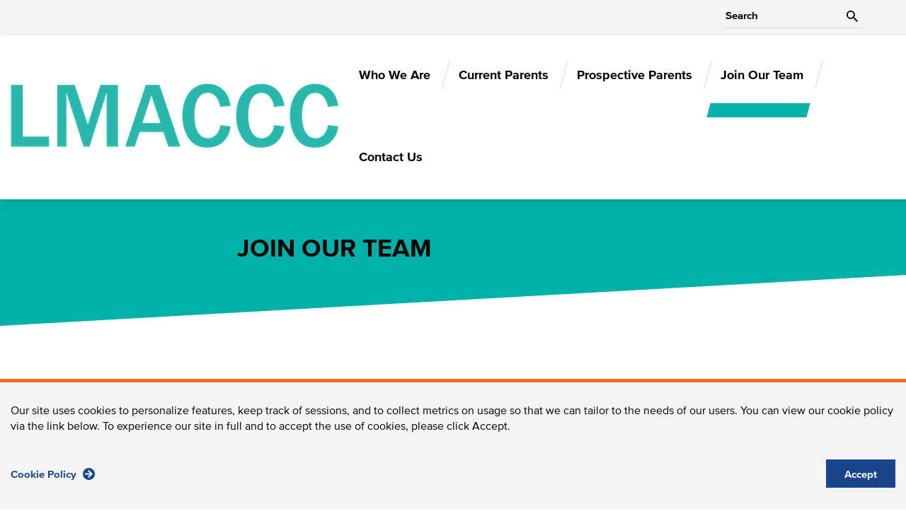

--- FILE ---
content_type: text/html; charset=UTF-8
request_url: https://www.lmaccc.org/content/join-our-team
body_size: 6185
content:
<!DOCTYPE html>
<html lang="en" dir="ltr" prefix="content: http://purl.org/rss/1.0/modules/content/  dc: http://purl.org/dc/terms/  foaf: http://xmlns.com/foaf/0.1/  og: http://ogp.me/ns#  rdfs: http://www.w3.org/2000/01/rdf-schema#  schema: http://schema.org/  sioc: http://rdfs.org/sioc/ns#  sioct: http://rdfs.org/sioc/types#  skos: http://www.w3.org/2004/02/skos/core#  xsd: http://www.w3.org/2001/XMLSchema# ">
  <head>
    <meta charset="utf-8" />
<script async src="https://www.googletagmanager.com/gtag/js?id=G-ZSQM0VMK82"></script>
<script>window.dataLayer = window.dataLayer || [];function gtag(){dataLayer.push(arguments)};gtag("js", new Date());gtag("set", "developer_id.dMDhkMT", true);gtag("config", "G-ZSQM0VMK82", {"groups":"default","page_placeholder":"PLACEHOLDER_page_location"});</script>
<meta name="description" content="Here&#039;s What Our Teachers Have to Say About Working at LMACCC&quot;My work is passion, commitment, dedication, and rewarding, but most of all it&#039;s love! My work is who I am. Teaching is what I do best – I love being in the classroom with the children. It&#039;s my comfort zone. It&#039;s where I can be completely intentional. My work is our future!&quot;– LMACCC preschool teacher" />
<link rel="canonical" href="https://www.lmaccc.org/content/join-our-team" />
<meta name="Generator" content="Drupal 10 (https://www.drupal.org)" />
<meta name="MobileOptimized" content="width" />
<meta name="HandheldFriendly" content="true" />
<meta name="viewport" content="width=device-width, initial-scale=1.0" />
<style>div#sliding-popup, div#sliding-popup .eu-cookie-withdraw-banner, .eu-cookie-withdraw-tab {background: #ffffff} div#sliding-popup.eu-cookie-withdraw-wrapper { background: transparent; } #sliding-popup h1, #sliding-popup h2, #sliding-popup h3, #sliding-popup p, #sliding-popup label, #sliding-popup div, .eu-cookie-compliance-more-button, .eu-cookie-compliance-secondary-button, .eu-cookie-withdraw-tab { color: #000000;} .eu-cookie-withdraw-tab { border-color: #000000;}</style>
<link rel="icon" href="/sites/lmaccc/themes/lmaccc/favicon.ico" type="image/vnd.microsoft.icon" />

    <title>Join Our Team | LMACCC</title>
    <link rel="stylesheet" media="all" href="/themes/contrib/stable/css/system/components/align.module.css?t8lvi1" />
<link rel="stylesheet" media="all" href="/themes/contrib/stable/css/system/components/fieldgroup.module.css?t8lvi1" />
<link rel="stylesheet" media="all" href="/themes/contrib/stable/css/system/components/container-inline.module.css?t8lvi1" />
<link rel="stylesheet" media="all" href="/themes/contrib/stable/css/system/components/clearfix.module.css?t8lvi1" />
<link rel="stylesheet" media="all" href="/themes/contrib/stable/css/system/components/details.module.css?t8lvi1" />
<link rel="stylesheet" media="all" href="/themes/contrib/stable/css/system/components/hidden.module.css?t8lvi1" />
<link rel="stylesheet" media="all" href="/themes/contrib/stable/css/system/components/item-list.module.css?t8lvi1" />
<link rel="stylesheet" media="all" href="/themes/contrib/stable/css/system/components/js.module.css?t8lvi1" />
<link rel="stylesheet" media="all" href="/themes/contrib/stable/css/system/components/nowrap.module.css?t8lvi1" />
<link rel="stylesheet" media="all" href="/themes/contrib/stable/css/system/components/position-container.module.css?t8lvi1" />
<link rel="stylesheet" media="all" href="/themes/contrib/stable/css/system/components/reset-appearance.module.css?t8lvi1" />
<link rel="stylesheet" media="all" href="/themes/contrib/stable/css/system/components/resize.module.css?t8lvi1" />
<link rel="stylesheet" media="all" href="/themes/contrib/stable/css/system/components/system-status-counter.css?t8lvi1" />
<link rel="stylesheet" media="all" href="/themes/contrib/stable/css/system/components/system-status-report-counters.css?t8lvi1" />
<link rel="stylesheet" media="all" href="/themes/contrib/stable/css/system/components/system-status-report-general-info.css?t8lvi1" />
<link rel="stylesheet" media="all" href="/themes/contrib/stable/css/system/components/tablesort.module.css?t8lvi1" />
<link rel="stylesheet" media="all" href="/modules/contrib/eu_cookie_compliance/css/eu_cookie_compliance.css?t8lvi1" />
<link rel="stylesheet" media="all" href="/themes/contrib/stable/css/core/assets/vendor/normalize-css/normalize.css?t8lvi1" />
<link rel="stylesheet" media="all" href="/themes/contrib/stable/css/core/normalize-fixes.css?t8lvi1" />
<link rel="stylesheet" media="all" href="/themes/contrib/classy/css/components/action-links.css?t8lvi1" />
<link rel="stylesheet" media="all" href="/themes/contrib/classy/css/components/form.css?t8lvi1" />
<link rel="stylesheet" media="all" href="/themes/contrib/classy/css/components/tabs.css?t8lvi1" />
<link rel="stylesheet" media="all" href="/themes/contrib/classy/css/components/messages.css?t8lvi1" />
<link rel="stylesheet" media="all" href="/themes/contrib/classy/css/components/node.css?t8lvi1" />
<link rel="stylesheet" media="all" href="/sites/lmaccc/themes/lmaccc/css/bootstrap.min.css?t8lvi1" />
<link rel="stylesheet" media="all" href="/sites/lmaccc/themes/lmaccc/css/theme.css?t8lvi1" />
<link rel="stylesheet" media="all" href="/sites/lmaccc/themes/lmaccc/css/style.css?t8lvi1" />
<link rel="stylesheet" media="all" href="/sites/lmaccc/themes/lmaccc/css/responsive.css?t8lvi1" />
<link rel="stylesheet" media="all" href="/sites/lmaccc/themes/lmaccc/css/custom.css?t8lvi1" />

    
    <link rel="stylesheet" href="https://use.typekit.net/wse8weo.css">
  </head>
  <body class="path-node node--type-page">
    <a href="#main-content" class="visually-hidden focusable skip-link">
      Skip to main content
    </a>
    
      <div class="dialog-off-canvas-main-canvas" data-off-canvas-main-canvas>
    
<header>
  <div class="topbar">
    <div class="container">
      <div class="topbar-wrap">
        <div class="search-bar">
            <div class="region region-header">
    <div class="search-block-form block block-search container-inline" data-drupal-selector="search-block-form" id="block-lmaccc-search" role="search">
  
    
      <form action="/search/node" method="get" id="search-block-form" accept-charset="UTF-8">
  <div class="js-form-item form-item js-form-type-search form-type-search js-form-item-keys form-item-keys form-no-label">
      <label for="edit-keys" class="visually-hidden">Search</label>
        <input title="Enter the terms you wish to search for." placeholder="Search" data-drupal-selector="edit-keys" type="search" id="edit-keys" name="keys" value="" size="15" maxlength="128" class="form-search" />

        </div>
<div data-drupal-selector="edit-actions" class="form-actions js-form-wrapper form-wrapper" id="edit-actions"><input data-drupal-selector="edit-submit" type="submit" id="edit-submit" value="" class="button js-form-submit form-submit" />
</div>

</form>

  </div>

  </div>

        </div>
        <ul>
          <li class="active">
                          <a href="/user"> Login</a>
                      </li>
        </ul>
      </div>
    </div>
  </div>
  <div class="navigation">
    <div class="container">
      <nav class="navbar navbar-expand-lg" >
          <div class="region region-branding">
    <div id="block-lmaccc-branding" class="block block-system block-system-branding-block">
  
    
        <a href="/" rel="home" id="logo" class="navbar-brand">
      <img src="/sites/lmaccc/files/LMACCC_logo_0.png" alt="Home" />
    </a>
      </div>

  </div>

        <button class="navbar-toggler navbar-toggler-right collapsed" type="button" data-toggle="collapse" data-target="#navb" aria-expanded="false">
          <img src="/themes/custom/masco/images/icon/hamburger-blue.svg" class="open-btn" alt="Toggle">
          <img src="/themes/custom/masco/images/icon/hamburger-close-blue.svg" class="close-btn" alt="Toggle">
        </button>
        <div class="navbar-collapse collapse" id="navb" style="">
          <div id="navigation">
            <div class="section">
                <div class="region region-navigation">
    <nav role="navigation" aria-labelledby="block-lmaccc-main-menu-menu" id="block-lmaccc-main-menu" class="block block-menu menu--main">
            
  <h2 class="visually-hidden" id="block-lmaccc-main-menu-menu">Main navigation</h2>
  

        
              <ul class="nav navbar-nav">
                    <li class="nav-item menu-item--expanded">
                          <a href="/content/who-we-are" class="nav-link nav-link--content-who-we-are" data-bs-toggle="dropdown" aria-expanded="false" aria-haspopup="true" data-drupal-link-system-path="node/2362">Who We Are</a>
          <span data-toggle="collapse" data-target="#collapse-menu-1-1"><img src="/themes/custom/masco/images/icon/chevron-down-white.svg" alt="arrow"></span>
                        <ul id="collapse-menu-1-1" class="child-menu collapse">
                    <li class="dropdown-item">
                          <a href="/content/location-and-hours" class="nav-link--content-location-and-hours" data-drupal-link-system-path="node/2364">Location and Hours</a>
              </li>
        </ul>
  
              </li>
                <li class="nav-item menu-item--expanded">
                          <a href="/content/current-parents" class="nav-link nav-link--content-current-parents" data-bs-toggle="dropdown" aria-expanded="false" aria-haspopup="true" data-drupal-link-system-path="node/2366">Current Parents</a>
          <span data-toggle="collapse" data-target="#collapse-menu-1-2"><img src="/themes/custom/masco/images/icon/chevron-down-white.svg" alt="arrow"></span>
                        <ul id="collapse-menu-1-2" class="child-menu collapse">
                    <li class="dropdown-item">
                          <a href="/content/center-news" class="nav-link--content-center-news" data-drupal-link-system-path="node/25024">Center News</a>
              </li>
                <li class="dropdown-item">
                          <a href="https://www.lmaccc.org/sites/lmaccc/files/parent_handbook_november_2024.pdf" class="nav-link-https--wwwlmacccorg-sites-lmaccc-files-parent-handbook-november-2024pdf">Parent Handbook</a>
              </li>
                <li class="dropdown-item">
                          <a href="/content/forms" class="nav-link--content-forms" data-drupal-link-system-path="node/2369">Forms</a>
              </li>
                <li class="dropdown-item">
                          <a href="/content/institutional-contacts" class="nav-link--content-institutional-contacts" data-drupal-link-system-path="node/2372">Institutional Contacts</a>
              </li>
                <li class="dropdown-item">
                          <a href="/content/tuition" class="nav-link--content-tuition" data-drupal-link-system-path="node/2368">Tuition</a>
              </li>
        </ul>
  
              </li>
                <li class="nav-item menu-item--expanded">
                          <a href="/content/prospective-parents" class="nav-link nav-link--content-prospective-parents" data-bs-toggle="dropdown" aria-expanded="false" aria-haspopup="true" data-drupal-link-system-path="node/2374">Prospective Parents</a>
          <span data-toggle="collapse" data-target="#collapse-menu-1-3"><img src="/themes/custom/masco/images/icon/chevron-down-white.svg" alt="arrow"></span>
                        <ul id="collapse-menu-1-3" class="child-menu collapse">
                    <li class="dropdown-item">
                          <a href="/content/application-and-tours" class="nav-link--content-application-and-tours" data-drupal-link-system-path="node/2365">Application and Tours</a>
              </li>
                <li class="dropdown-item">
                          <a href="/content/tuition" class="nav-link--content-tuition" data-drupal-link-system-path="node/2368">Tuition</a>
              </li>
        </ul>
  
              </li>
                <li class="nav-item active">
                          <a href="/content/join-our-team" class="nav-link active active-trail nav-link--content-join-our-team is-active" data-drupal-link-system-path="node/2375" aria-current="page">Join Our Team</a>
              </li>
                <li class="nav-item">
                          <a href="/contact-us" class="nav-link nav-link--contact-us" data-drupal-link-system-path="node/104942">Contact Us</a>
              </li>
        </ul>
  


  </nav>

  </div>

            </div>
          </div>
        </div>
      </nav>
    </div>
  </div>
  </header>

<section class="home-banner">
  
</section>

<div id="messages">
    <div class="region region-highlighted">
    <div data-drupal-messages-fallback class="hidden"></div>

  </div>

</div>

<div id="content" class="column">
  <div class="section">
    <main>
      <section class="page-header">
        <div class="container">
          <div class="row">
            <div class="col-lg-9 offset-lg-3">
                <div class="region region-page-header">
    <div id="block-lmaccc-page-title" class="block block-core block-page-title-block">
  
    
      
  <h4 class="title" id="page-title"><span property="schema:name" class="field field--name-title field--type-string field--label-hidden">Join Our Team</span>
</h4>


  </div>

  </div>

            </div>
          </div>
        </div>
      </section>
      <section class="main-section ">
        <div class="container">
          <div class="row">
            <div  class="col-lg-3">
              
            </div>
            <div  class="col-lg-9">
                <div class="region region-content">
    <div id="block-system-main" class="block block-system block-system-main-block">
  
    
      <div class="content">
      
<article data-history-node-id="2375" about="/content/join-our-team" typeof="schema:WebPage" class="node node--type-page node--view-mode-full">

  
      <span property="schema:name" content="Join Our Team" class="rdf-meta hidden"></span>


  
  <div class="node__content">
    
            <div property="schema:text" class="clearfix text-formatted field field--name-body field--type-text-with-summary field--label-hidden field__item"><p>&nbsp;</p><h5><strong>Here's What Our Teachers Have to Say About Working at LMACCC</strong></h5><img src="/sites/lmaccc/files/lmaccc_our_team_2024.png" alt="all staff" width="978" height="400" class="align-center" loading="lazy"><blockquote class="attribution"><p>"My work is passion, commitment, dedication, and rewarding, but most of all it's love! My work is who I am. Teaching is what I do best&nbsp;– I love being in the classroom with the children. It's my comfort zone. It's where I can be completely intentional. My work is our future!"</p><p>– LMACCC preschool teacher</p></blockquote><blockquote class="attribution"><p>"...But the best part of this job is knowing that I mean so much to each and every one of these children at LMACCC."</p><p>– LMACCC toddler teacher</p></blockquote><p>LMACCC is proud to be an equal opportunity employer. We value an inclusive work environment that celebrates the diversity represented by our employees, families, and member institutions. Candidates with diverse backgrounds and experiences are encouraged to apply.</p><p>Employees enjoy competitive salaries, benefits, and a friendly and supportive work environment. Some of our benefits for eligible employees include: medical, dental and vision plans, life and disability plans, individual 403(b) retirement plans, paid time off, tuition reimbursement, professional development, and a subsidized MBTA pass or free off-site parking.</p><div id="jobsLMACCC"><style type="text/css">#jobsLMACCC .listing .title { 
                            font-size: medium;    
                            font-weight: normal;
                            line-height: 2em;
                            padding-left: 15px; 
                            }
                            #jobsLMACCC .listing .title a:link {
                            color: #19458d;
                            }
                            #jobsLMACCC .listing .title a:visited {
                            color: #19458d;
                            }
                            #jobsLMACCC .listing .title a:hover {
                            color: black;
                            }
                            </style><div class="listing" style="margin-bottom:16px;"><p><strong>Current Openings:</strong></p></div><script src="https://theapplicantmanager.com/jobfeeds/m3_longwood_medical_area_child_care_center.js"></script></div><p><a href="http://linkedin.com/company/lmaccc"><img src="/sites/lmaccc/files/photos/lmaccc/capture_0.png" alt width="183" height="42" loading="lazy"></a></p></div>
      
  </div>

</article>

    </div>
  </div>

  </div>

            </div>
          </div>
        </div>
      </section>
    </main>
  </div>
</div>

<footer>
  <div class="footer">
    <div class="container">
      <div class="row">
        <div class="col-lg-8">
            <div class="region region-footer-first">
    <nav role="navigation" aria-labelledby="block-footer-menu" id="block-footer" class="footer-link block block-menu menu--menu-footer">
            
  <h2 class="visually-hidden" id="block-footer-menu">Footer</h2>
  

        
              <ul class="menu">
                    <li class="menu-item">
        <a href="/content/who-we-are" class="nav-link" data-drupal-link-system-path="node/2362">Who We Are</a>
              </li>
                <li class="menu-item">
        <a href="/content/current-parents" class="nav-link" data-drupal-link-system-path="node/2366">Current Parents</a>
              </li>
                <li class="menu-item">
        <a href="/content/prospective-parents" class="nav-link" data-drupal-link-system-path="node/2374">Prospective Parents</a>
              </li>
                <li class="menu-item menu-item--active-trail">
        <a href="/content/join-our-team" class="nav-link is-active" data-drupal-link-system-path="node/2375" aria-current="page">Join Our Team</a>
              </li>
        </ul>
  


  </nav>

  </div>

        </div>
        <div class="col-lg-4">
          <div class="footer-contact">
            
          </div>
        </div>
      </div>
    </div>
  </div>
  <div class="copyright">
      <div class="region region-copyright">
    <div id="block-copyright" class="block block-block-content block-block-contentc2038c18-018a-4fa1-84a4-3df1f1f394f4">
  
    
      
            <div class="clearfix text-formatted field field--name-body field--type-text-with-summary field--label-hidden field__item"><div class="container copyright-wrap"><p>LMACCC &nbsp; /&nbsp;&nbsp; 395 Longwood Avenue, Boston, MA 02215 &nbsp;&nbsp;/&nbsp;&nbsp; <span>Phone: </span><a href="tel:617-632-2755"><span>617-632-2</span></a><span>755</span>&nbsp; &nbsp;/&nbsp;&nbsp;<span> Fax: 617-632-2724&nbsp;</span></p><p><a href="/cookie-policy"><u>Cookie Policy</u></a>&nbsp; &nbsp; © 2025 Longwood Collective, Inc.</p></div></div>
      
  </div>

  </div>

  </div>
</footer>
  </div>

    
    <script type="application/json" data-drupal-selector="drupal-settings-json">{"path":{"baseUrl":"\/","pathPrefix":"","currentPath":"node\/2375","currentPathIsAdmin":false,"isFront":false,"currentLanguage":"en"},"pluralDelimiter":"\u0003","suppressDeprecationErrors":true,"google_analytics":{"account":"G-ZSQM0VMK82","trackOutbound":true,"trackMailto":true,"trackTel":true,"trackDownload":true,"trackDownloadExtensions":"7z|aac|arc|arj|asf|asx|avi|bin|csv|doc(x|m)?|dot(x|m)?|exe|flv|gif|gz|gzip|hqx|jar|jpe?g|js|mp(2|3|4|e?g)|mov(ie)?|msi|msp|pdf|phps|png|ppt(x|m)?|pot(x|m)?|pps(x|m)?|ppam|sld(x|m)?|thmx|qtm?|ra(m|r)?|sea|sit|tar|tgz|torrent|txt|wav|wma|wmv|wpd|xls(x|m|b)?|xlt(x|m)|xlam|xml|z|zip"},"eu_cookie_compliance":{"cookie_policy_version":"1.0.0","popup_enabled":true,"popup_agreed_enabled":false,"popup_hide_agreed":false,"popup_clicking_confirmation":false,"popup_scrolling_confirmation":false,"popup_html_info":"\u003Cdiv role=\u0022alertdialog\u0022 aria-labelledby=\u0022popup-text\u0022  class=\u0022eu-cookie-compliance-banner eu-cookie-compliance-banner-info eu-cookie-compliance-banner--opt-in\u0022\u003E\n  \u003Cdiv class=\u0022custom-alert\u0022\u003E\n    \u003Cdiv class=\u0022container\u0022\u003E\n      \u003Cdiv class=\u0022alert-header\u0022\u003E\n        \u003Cp\u003EOur site uses cookies to personalize features, keep track of sessions, and to collect metrics on usage so that we can tailor to the needs of our users. You can view our cookie policy via the link below. To experience our site in full and to accept the use of cookies, please click Accept.\u003C\/p\u003E\n      \u003C\/div\u003E\n      \u003Cdiv class=\u0022alert-footer\u0022\u003E\n        \u003Cdiv class=\u0022left\u0022\u003E\n          \u003Cbutton type=\u0022button\u0022 class=\u0022find-more-button eu-cookie-compliance-more-button\u0022\u003ECookie Policy\u0026nbsp;\u003Cspan\u003E\u003Cimg src=\u0022\/sites\/lmaccc\/themes\/lmaccc\/images\/icon\/right-arrow-circle-blue.svg\u0022 alt=\u0022arrow\u0022\u003E\u003C\/span\u003E\u003C\/button\u003E\n        \u003C\/div\u003E\n        \u003Cdiv class=\u0022right\u0022\u003E\n          \u003Cbutton type=\u0022button\u0022 class=\u0022agree-button eu-cookie-compliance-secondary-button\u0022\u003EAccept\u003C\/button\u003E\n        \u003C\/div\u003E\n      \u003C\/div\u003E\n    \u003C\/div\u003E\n  \u003C\/div\u003E\n\u003C\/div\u003E","use_mobile_message":false,"mobile_popup_html_info":"\u003Cdiv role=\u0022alertdialog\u0022 aria-labelledby=\u0022popup-text\u0022  class=\u0022eu-cookie-compliance-banner eu-cookie-compliance-banner-info eu-cookie-compliance-banner--opt-in\u0022\u003E\n  \u003Cdiv class=\u0022custom-alert\u0022\u003E\n    \u003Cdiv class=\u0022container\u0022\u003E\n      \u003Cdiv class=\u0022alert-header\u0022\u003E\n        \n      \u003C\/div\u003E\n      \u003Cdiv class=\u0022alert-footer\u0022\u003E\n        \u003Cdiv class=\u0022left\u0022\u003E\n          \u003Cbutton type=\u0022button\u0022 class=\u0022find-more-button eu-cookie-compliance-more-button\u0022\u003ECookie Policy\u0026nbsp;\u003Cspan\u003E\u003Cimg src=\u0022\/sites\/lmaccc\/themes\/lmaccc\/images\/icon\/right-arrow-circle-blue.svg\u0022 alt=\u0022arrow\u0022\u003E\u003C\/span\u003E\u003C\/button\u003E\n        \u003C\/div\u003E\n        \u003Cdiv class=\u0022right\u0022\u003E\n          \u003Cbutton type=\u0022button\u0022 class=\u0022agree-button eu-cookie-compliance-secondary-button\u0022\u003EAccept\u003C\/button\u003E\n        \u003C\/div\u003E\n      \u003C\/div\u003E\n    \u003C\/div\u003E\n  \u003C\/div\u003E\n\u003C\/div\u003E","mobile_breakpoint":768,"popup_html_agreed":false,"popup_use_bare_css":false,"popup_height":"auto","popup_width":"100%","popup_delay":1000,"popup_link":"https:\/\/www.lmaccc.org\/cookie-policy","popup_link_new_window":true,"popup_position":false,"fixed_top_position":true,"popup_language":"en","store_consent":false,"better_support_for_screen_readers":false,"cookie_name":"","reload_page":false,"domain":"","domain_all_sites":false,"popup_eu_only":false,"popup_eu_only_js":false,"cookie_lifetime":100,"cookie_session":0,"set_cookie_session_zero_on_disagree":0,"disagree_do_not_show_popup":false,"method":"opt_in","automatic_cookies_removal":true,"allowed_cookies":"","withdraw_markup":"\u003Cbutton type=\u0022button\u0022 class=\u0022eu-cookie-withdraw-tab\u0022\u003EPrivacy settings\u003C\/button\u003E\n\u003Cdiv aria-labelledby=\u0022popup-text\u0022 class=\u0022eu-cookie-withdraw-banner\u0022\u003E\n  \u003Cdiv class=\u0022popup-content info eu-cookie-compliance-content\u0022\u003E\n    \u003Cdiv id=\u0022popup-text\u0022 class=\u0022eu-cookie-compliance-message\u0022 role=\u0022document\u0022\u003E\n      \u003Ch2\u003EWe use cookies on this site to enhance your user experience\u003C\/h2\u003E\u003Cp\u003EYou have given your consent for us to set cookies.\u003C\/p\u003E\n    \u003C\/div\u003E\n    \u003Cdiv id=\u0022popup-buttons\u0022 class=\u0022eu-cookie-compliance-buttons\u0022\u003E\n      \u003Cbutton type=\u0022button\u0022 class=\u0022eu-cookie-withdraw-button \u0022\u003EWithdraw consent\u003C\/button\u003E\n    \u003C\/div\u003E\n  \u003C\/div\u003E\n\u003C\/div\u003E","withdraw_enabled":false,"reload_options":0,"reload_routes_list":"","withdraw_button_on_info_popup":false,"cookie_categories":[],"cookie_categories_details":[],"enable_save_preferences_button":true,"cookie_value_disagreed":"0","cookie_value_agreed_show_thank_you":"1","cookie_value_agreed":"2","containing_element":"body","settings_tab_enabled":false,"olivero_primary_button_classes":"","olivero_secondary_button_classes":"","close_button_action":"close_banner","open_by_default":true,"modules_allow_popup":true,"hide_the_banner":false,"geoip_match":true,"unverified_scripts":[]},"ajaxTrustedUrl":{"\/search\/node":true},"user":{"uid":0,"permissionsHash":"9356832eb7a7d300c56b649988157a9f06c07ad317c342881f8e517d48b27f79"}}</script>
<script src="/core/assets/vendor/jquery/jquery.min.js?v=3.7.1"></script>
<script src="/core/assets/vendor/once/once.min.js?v=1.0.1"></script>
<script src="/core/misc/drupalSettingsLoader.js?v=10.6.2"></script>
<script src="/core/misc/drupal.js?v=10.6.2"></script>
<script src="/core/misc/drupal.init.js?v=10.6.2"></script>
<script src="/modules/contrib/eu_cookie_compliance/js/eu_cookie_compliance.min.js?t8lvi1"></script>
<script src="/modules/contrib/google_analytics/js/google_analytics.js?v=10.6.2"></script>
<script src="/sites/lmaccc/themes/lmaccc/js/bootstrap.min.js?v=10.6.2"></script>
<script src="/sites/lmaccc/themes/lmaccc/js/global.js?v=10.6.2"></script>

  </body>
</html>


--- FILE ---
content_type: text/css
request_url: https://www.lmaccc.org/sites/lmaccc/themes/lmaccc/css/theme.css?t8lvi1
body_size: 2189
content:
@font-face {
  font-family: 'ProximaNovaA-BoldIt';
  src: url('../fonts/396FA0_0_0.eot');
  src: url('../fonts/396FA0_0_0.eot?#iefix') format('embedded-opentype'), url('../fonts/396FA0_0_0.woff2') format('woff2'), url('../fonts/396FA0_0_0.woff') format('woff'), url('../fonts/396FA0_0_0.ttf') format('truetype');
}

@font-face {
  font-family: 'ProximaNova-Bold';
  src: url('../fonts/396FA0_1_0.eot');
  src: url('../fonts/396FA0_1_0.eot?#iefix') format('embedded-opentype'), url('../fonts/396FA0_1_0.woff2') format('woff2'), url('../fonts/396FA0_1_0.woff') format('woff'), url('../fonts/396FA0_1_0.ttf') format('truetype');
}

@font-face {
  font-family: 'ProximaNovaS-BoldIt';
  src: url('../fonts/396FA0_2_0.eot');
  src: url('../fonts/396FA0_2_0.eot?#iefix') format('embedded-opentype'), url('../fonts/396FA0_2_0.woff2') format('woff2'), url('../fonts/396FA0_2_0.woff') format('woff'), url('../fonts/396FA0_2_0.ttf') format('truetype');
}

@font-face {
  font-family: 'ProximaNovaS-Bold';
  src: url('../fonts/396FA0_3_0.eot');
  src: url('../fonts/396FA0_3_0.eot?#iefix') format('embedded-opentype'), url('../fonts/396FA0_3_0.woff2') format('woff2'), url('../fonts/396FA0_3_0.woff') format('woff'), url('../fonts/396FA0_3_0.ttf') format('truetype');
}

@font-face {
  font-family: 'ProximaNova-BoldIt';
  src: url('../fonts/396FA0_4_0.eot');
  src: url('../fonts/396FA0_4_0.eot?#iefix') format('embedded-opentype'), url('../fonts/396FA0_4_0.woff2') format('woff2'), url('../fonts/396FA0_4_0.woff') format('woff'), url('../fonts/396FA0_4_0.ttf') format('truetype');
}

@font-face {
  font-family: 'ProximaNova-Bold';
  src: url('../fonts/396FA0_5_0.eot');
  src: url('../fonts/396FA0_5_0.eot?#iefix') format('embedded-opentype'), url('../fonts/396FA0_5_0.woff2') format('woff2'), url('../fonts/396FA0_5_0.woff') format('woff'), url('../fonts/396FA0_5_0.ttf') format('truetype');
}

@font-face {
  font-family: 'ProximaNova-Regular';
  src: url('../fonts/396FA0_6_0.eot');
  src: url('../fonts/396FA0_6_0.eot?#iefix') format('embedded-opentype'), url('../fonts/396FA0_6_0.woff2') format('woff2'), url('../fonts/396FA0_6_0.woff') format('woff'), url('../fonts/396FA0_6_0.ttf') format('truetype');
}

/*@font-face {font-family: 'ProximaNovaS-Regular';src: url('../fonts/396FA0_7_0.eot');src: url('../fonts/396FA0_7_0.eot?#iefix') format('embedded-opentype'),url('../fonts/396FA0_7_0.woff2') format('woff2'),url('../fonts/396FA0_7_0.woff') format('woff'),url('../fonts/396FA0_7_0.ttf') format('truetype');}*/

@font-face {
  font-family: 'ProximaNova-Regular';
  src: url('../fonts/396FA0_8_0.eot');
  src: url('../fonts/396FA0_8_0.eot?#iefix') format('embedded-opentype'), url('../fonts/396FA0_8_0.woff2') format('woff2'), url('../fonts/396FA0_8_0.woff') format('woff'), url('../fonts/396FA0_8_0.ttf') format('truetype');
}

@font-face {
  font-family: 'ProximaNovaA-RegularIt';
  src: url('../fonts/396FA0_9_0.eot');
  src: url('../fonts/396FA0_9_0.eot?#iefix') format('embedded-opentype'), url('../fonts/396FA0_9_0.woff2') format('woff2'), url('../fonts/396FA0_9_0.woff') format('woff'), url('../fonts/396FA0_9_0.ttf') format('truetype');
}

@font-face {
  font-family: 'ProximaNovaS-RegularIt';
  src: url('../fonts/396FA0_A_0.eot');
  src: url('../fonts/396FA0_A_0.eot?#iefix') format('embedded-opentype'), url('../fonts/396FA0_A_0.woff2') format('woff2'), url('../fonts/396FA0_A_0.woff') format('woff'), url('../fonts/396FA0_A_0.ttf') format('truetype');
}

@font-face {
  font-family: 'ProximaNova-RegularIt';
  src: url('../fonts/396FA0_B_0.eot');
  src: url('../fonts/396FA0_B_0.eot?#iefix') format('embedded-opentype'), url('../fonts/396FA0_B_0.woff2') format('woff2'), url('../fonts/396FA0_B_0.woff') format('woff'), url('../fonts/396FA0_B_0.ttf') format('truetype');
}

body {
  font-size: 16px;
  color: #000;
  font-family: ProximaNova-Regular;
  line-height: normal;
}
ul, li, p, h1, h2, h3, h4, h5, h6, figure, figcaption, article, body, nav {
  margin: 0;
  padding: 0;
}
ul {
  list-style: none;
}
section {
  width: 100%;
  float: left;
}
a:hover {
  text-decoration: none;
}
input:focus, button:focus {
  border: 0;
  outline: 0;
}
.container {
  max-width: 1310px;
}
h1 {
  font-size: 70px;
}
h2 {
  font-size: 72px;
  text-transform: uppercase;
}
h3 {
  font-size: 50px;
  font-family: ProximaNova-Bold;
  line-height: 51px;
}
h4 {
  font-size: 36px;
  font-family: ProximaNova-Bold;

}
h5 {
  font-size: 24px;
  font-family: ProximaNova-Bold;
  text-transform: uppercase;
}
h6 {
  font-size: 20px;
}
p {
  line-height: 22px;
}
.h1 {
  font-size: 38px;
  font-weight: normal;
}
.h2 {
  font-size: 30px;
  font-weight: normal;
}
.h3 {
  font-size: 28px;
  font-weight: normal;
}
.h4 {
  font-size: 22px;
  font-weight: normal;
}
.h5 {
  font-size: 18px;
  font-weight: normal;
}
.h6 {
  font-size: 15px;
  font-weight: normal;
  font-family: ProximaNova-Bold;
}
b, strong {
  font-weight: bolder !important;
}
.main-section #block-system-main a {
  font-family: ProximaNova-Bold;
  color: #19458d;
  padding-bottom: 0px;
  border-bottom: 1px solid transparent;
}

.main-section #block-system-main a:hover {
  border-bottom: 1px solid #000;
  color: #000;
}
/* Custom design */
/* Select */
.theme-select select {
  -webkit-appearance: none;
  background-image: url(../images/icon/down-arrow-circle-blue.svg);
  background-repeat: no-repeat;
  background-position: center right 10px;
  min-width: 160px;
}
/* Select */
.theme-select select {
  -webkit-appearance: none;
  background-image: url(../images/icon/down-arrow-circle-blue.svg);
  background-repeat: no-repeat;
  background-position: center right 10px;
  min-width: 160px;
}
/* Accordian */
.menu.theme-accordion::after {
  content: "";
  clear: both;
  display: table;
}
.theme-accordion .card {
  border-radius: 0;
  border: 0;
  margin-bottom: 4px;
}
.theme-accordion-btn {

  background-color: #f4f4f4;
  color: #000;
  border: 0;
  box-shadow: none;
  line-height: normal;
  display: block;
  width: 100%;
  text-align: left;
  font-size: 18px;
  cursor: pointer;
  user-select: none;
}
.theme-accordion-btn a {
  color: #000;
  padding: 9px 12px;
  display: block !important;
}
.theme-accordion-body li a {
  padding: 14px 15px 14px 55px;
  display: block;
  font-size: 18px;
  color: #000;
  line-height: normal;
}
.theme-accordion-body .theme-accordion-btn {
  padding: 0 !important;
}
.theme-accordion-body .theme-accordion-body li {
  padding: 0 15px 0 55px;
}

.theme-accordion-body li a:hover, .theme-accordion-body li.active > a {
  color: #f26c23;
}
.theme-accordion-body li {
  border-bottom: 1px solid #d8d8d8;
}
.theme-accordion-body li:last-child {
  border-bottom: 0;
}
.theme-accordion-body {
  display: none;
  overflow: hidden;
  width: 100% !important;
}
.theme-accordion-body.show {
  overflow: visible;
}
.theme-accordion-body .theme-accordion-body li {
  border-bottom: 1px solid #d8d8d8;
}
/* active hover */
.theme-accordion .card:hover .theme-accordion-btn, .theme-accordion .card.active .theme-accordion-btn {
  background-color: #f26c23;
  color: #fff;
}
.theme-accordion .card:hover .theme-accordion-btn a, .theme-accordion .card.active .theme-accordion-btn a {
  color: #fff;
}
/**/
.main-section {
  margin: 50px 0 80px;
}
/* theme ul */

.theme-ul li {
  color: #f26c23;
  list-style: square;
  list-style-position: inside;
  line-height: 22px;
}
.theme-ul span {
  color: #4f4f4f;
}
.share-icon {
  display: flex;
  padding-top: 40px;
  margin-top: 50px;
  border-top: 1px solid #d8d8d8;
  margin-bottom: 40px;
}
.share-icon ul {
  display: flex;
  margin-left: 30px;
}
.share-icon ul li {
  margin-right: 15px;
}
.btn-primary {
  color: #19458d;
  border: 1px solid #19458d;
  padding: 11.5px 25px;
  text-transform: uppercase;
  background-color: transparent;
  font-size: 15px;
  font-weight: 700;
  font-family: ProximaNova-Bold;
  cursor: pointer;
}
.btn-primary:hover, .btn-primary:focus {
  color: #6b6b6b !important;
  background-color: #fff !important;
  border-color: #6b6b6b;
  outline: 0 !important;
}
.read-more {
  color: #19458d;
  font-size: 15px;
  font-weight: 700;
  text-transform: uppercase;
  margin-top: 10px;
  display: inline-block;
}
.heading {
  color: #19458d;
  text-transform: uppercase;
}
.heading span {
  position: relative;
  z-index: 9;
}
.heading span:after {
  display: block;
  width: calc(100% + 16px);
  height: 20px;
  background-color: #fff;
  content: '';
  position: absolute;
  bottom: 8px;
  z-index: -9;
  left: -8px;
}
/* Page header */
.page-header {
  background-color: #01b1a9;
  padding: 50px 0 0px;
  position: relative;
  text-transform: uppercase;
  font-size: 38px;
  margin-bottom: 86px;
}
.page-header:after {
  display: block;
  content: '';
  background-image: url(../images/blue-bg.png);
  background-size: 100% 100%;
  background-position: top left;
  height: 87px;
  background-repeat: no-repeat;
  width: 100%;
  position: absolute;
  bottom: -86px;
}
.mobile {
  display: none;
}
.desktop {
  display: block;
}
/* Alert */
.alert {
  float: left;
  width: 100%;
  font-size: 20px;
  color: #fff;
  background-color: #19458d;
  border-bottom: 5px solid #fdc42f;
  padding: 45px 0;
  margin-bottom: 0;
  border-radius: 0;
}
.alert .container {
  padding-right: 115px;
}
.alert .closebtn {
  position: absolute;
  top: 22px;
  right: 95px;
  cursor: pointer;
}
/* Custom alert style start*/
.custom-alert {
  background-color: #f4f4f4;
  float: left;
  width: 100%;
  padding: 30px 0;
  border-top: 5px solid #f26c23;
}
.custom-alert a, .custom-alert button {
  /* text-transform: uppercase;*/
  color: #19458d !important;
  font-size: 15px;
  font-weight: normal;
  font-family: ProximaNova-Bold;
  border: 0;
  background-color: transparent;
  text-decoration: none !important;
}
.custom-alert a span img, .custom-alert button span img {
  margin-left: 5px;
  width: 16px;
  position: relative;
  top: -3px;
  display: none;
}
.alert-footer {
  margin-top: 30px;
}
.custom-alert .right {
  margin-top: 30px;
}
.custom-alert a span, .custom-alert button span {
  width: 17px;
  height: 17px;
  background-size: 17px;
  display: inline-block;
  background-image: url(../images/icon/right-arrow-circle-blue.svg);
  position: relative;
  top: 3px;
  margin-left: 5px;
}
.alert-footer .left {
  padding-top: 9px;
}
/* Hover */
.custom-alert .right button:hover {
  background-color: #000 !important;
}
.custom-alert .left a:hover, .custom-alert .left button:hover {
  color: #000 !important;
}
.custom-alert a:hover span, .custom-alert button:hover span {
  background-image: url(../images/icon/right-arrow-circle-hover-blue.svg);
}

/* status massage start 18-07-19. */
div.messages {
  background-position: 8px 8px;
  background-repeat: no-repeat;
  border: 1px solid;
  border-top-color: currentcolor;
  border-right-color: currentcolor;
  border-bottom-color: currentcolor;
  border-left-color: currentcolor;
  margin: 6px 0;
  padding: 10px 10px 10px 50px;
}
div.status {
  background-image: url(../images/icon/message-24-ok.png);
  border-color: #be7;
}
div.status, .ok {
  color: #234600;
}
div.status, table tr.ok {
  background-color: #f8fff0;
}
div.error {
  background-image: url(../images/icon/message-24-error.png);
  border-color: #ed541d;
}
div.error, .error {
  color: #8c2e0b;
}
div.error, table tr.error {
  background-color: #fef5f1;
}
/* status massage end 18-07-19. */
@media screen and (min-width: 768px) {
  .alert-footer {
    display: flex;
    justify-content: space-between;
  }
  .custom-alert .right {
    margin-top: 0;
  }
  .alert-footer {
    margin-top: 35px;
  }
}
.custom-alert .left a {
  margin-right: 15px;
}
.custom-alert .right button {
  display: block;
  float: left;
  height: 40px;
  padding: 0 25px 0px !important;
  border: 1px solid #19458d !important;
  color: #fff !important;
  background-color: #19458d !important;
  text-align: center;
  line-height: 41px !important;
}
/* Custom alert style close*/
@media only screen and (max-width: 991px) {
  /* Common */
  h1 {
    font-size: 58px;
  }
  h2 {
    font-size: 50px;
  }
  h3 {
    font-size: 42px;
  }
  h4 {
    font-size: 32px;
  }
  h5 {
    font-size: 20px;
  }
  .h1 {
    font-size: 34px;
  }
  .h2 {
    font-size: 26px;
  }
  .h3 {
    font-size: 22px;
  }
  .h6 {
    font-size: 15px;
  }
  /* Alert */
  .alert {
    font-size: 18px;
    padding: 25px 0;
    padding-right: 40px;
  }
  .alert .closebtn {
    top: 30px;
    right: 15px;
  }
  .alert .container {
    padding-right: 15px;
  }
}


--- FILE ---
content_type: text/css
request_url: https://www.lmaccc.org/sites/lmaccc/themes/lmaccc/css/style.css?t8lvi1
body_size: 2744
content:
/* Navigation style */
header {
  position: relative;
  z-index: 9;
}
/**/
@media screen and (min-width: 1440px) {
  header .container {
    max-width: 100%;
  }
  header .container {
    padding-left: 100px;
    padding-right: 100px;
  }
}
/**/
#navb {
  justify-content: flex-end;
}
.navigation {
  box-shadow: 0 0 0 rgba(0, 0, 0, 0.12), 3px 4px 8px 0px rgba(0, 0, 0, 0.11);
  width: 100%;
  float: left;
}
.navigation .navbar {
  margin: 0;
  padding: 0;
}
.navigation .navbar-brand {
  padding: 0 0 6px;
}
.navigation .navbar-nav .nav-link {
  padding-top: 48px;
  padding-bottom: 49px;
  padding-left: 0;
  padding-right: 0;
  line-height: 19px;
}
.navigation .navbar-brand img {
  /*	max-width: 200px;*/
}
.navigation .navbar-brand #site-slogan {
  font-size: 12px;
  font-family: 'ProximaNova-Regular';
  color: #000;
  margin-top: 2px;
  text-align: right;
}
.navigation .nav-link {
  color: #000;
  font-size: 18px;
  display: inline-block;
  padding: 0;
  position: relative;
  font-family: ProximaNova-Bold;
}
@media screen and (min-width: 992px) {
  .navigation .navbar-nav > li .nav-link {
    padding-left: 12px;
    padding-right: 12px;
  }
}

.navigation .nav-link:after {
  display: block;
  content: '';
  width: 100%;
  height: 20px;
  margin-top: 30px;
  background-repeat: no-repeat;
  background-size: 100% 100%;
  opacity: 0;
  display: none;
  position: absolute;
  bottom: 0;
  background-color: #02b2a9;
  border-color: #02b2a9;
  transform: skewX(-15deg);
  left: -5px;
}
.navigation .nav-item:last-child .nav-link:after {
  left: 0;
  right: 2px;
}
.navigation .nav-item:hover .nav-link:after {
  opacity: 1;
  display: block;
}
.navigation li.nav-item:after {
  content: url(../images/icon/nav-line.png);
  display: inline-block;
  margin-left: 0px;
  top: 14px;
  position: relative;
  margin-right: 0px;
}
.navigation li.nav-item:last-child:after {
  visibility: hidden;
  width: 0;
  margin: 0;
  display: none;
}
.navigation li.nav-item span {
  display: none;
}
.navigation li.nav-item {
  position: relative;
}
.navigation .nav-item .child-menu {
  background-color: #6b6b6b;
  font-weight: normal;
  position: absolute;
  left: -7px;
  visibility: hidden;
  padding: 5px 0;
  min-width: 325px;
}
.navigation .nav-item:last-child .child-menu {
  right: 4px;
  left: initial;
}
.navigation .nav-item li {
  position: relative;
  padding: 0;
}
.navigation .nav-item .child-menu > li {
  position: relative;
  padding: 0;
}
.navigation .nav-item .child-menu > li a {
  color: #fff;
  padding: 11.5px 15px;
  display: block;
  font-size: 16px;
  white-space: nowrap;
}
.navigation .nav-item .child-menu > li a:hover {
  background-color: #02b2a9;
  color: #000;
}
@media screen and (min-width: 992px) {
  .navigation .nav-item .child-menu > li a.active {
    background-color: #02b2a9;
    color: #000;
  }
}
.navigation .nav-item .sub-menu {
  position: absolute;
  top: 0;
  background: #f4f4f4;
  transform: translate(-100%);
  visibility: hidden;
  padding: 5px 0;
  min-width: 325px;
}
@media screen and (min-width: 992px) {
  .navigation .nav-item:hover .child-menu {
    visibility: visible;
    display: block;
  }
  .navigation .nav-item .child-menu > li:hover .sub-menu {
    visibility: visible;
    display: block;
  }
}
.navigation .child-menu .sub-menu li a {
  color: #000;
  font-size: 16px;
}
/* Topbar style */
.topbar {
  float: left;
  width: 100%;
  background-color: #f4f4f4;
  font-weight: normal;
}
.topbar-wrap {
  float: right;
}
.search-bar {
  float: left;
  margin-right: 28px;
}
.search-bar form {
  border-bottom: 1px solid #d8d8d8;
  float: left;
  margin-bottom: 10px;
  height: 40px;
  box-sizing: border-box;
  padding-top: 11px;
  padding-bottom: 15px;
}
.search-bar form input[type="text"],
.search-bar form input[type="search"] {
  width: calc(100% - 45px);
  float: left;
  margin: 0;
  font-size: 15px;
  border: 0;
  background-color: transparent;
  font-family: 'ProximaNova-Bold';
  box-sizing: border-box;
}
::placeholder {
  color: #000;
}
.search-bar form input[type="button"] {
  float: left;
  width: 40px;
  margin: 0;
  border: 0;
  background-color: transparent;
  padding: 0;
  background-image: url(../images/icon/search-icon-black.svg);
  background-repeat: no-repeat;
  background-position: right bottom;
  height: 20px;
  background-size: 16px;
  cursor: pointer;
}
.search-bar form input[type="submit"] {
  float: left;
  width: 40px;
  margin: 0;
  border: 0;
  background-color: transparent;
  padding: 0;
  background-image: url(../images/icon/search-icon-black.svg);
  background-repeat: no-repeat;
  background-position: right bottom;
  height: 20px;
  background-size: 16px;
  cursor: pointer;
  margin-top: 0px;
  text-indent: -9999px;
  overflow: hidden;
}
.search-bar form input[type="submit"]:hover {
  background-color: transparent !important;
}
.search-bar form input[type="button"] img {
  float: right;
}
.topbar-wrap ul {
  float: left;
  margin-left: 20px;
}
.topbar-wrap ul li {
  float: left;
  margin-left: 43px;
}
/* BRIAN: Added directive below to hide Login link */
.topbar-wrap ul li.active {
  display: none;
}
.topbar-wrap ul li:first-child {
  margin-left: 0;
}
.topbar-wrap ul li a,
.topbar-wrap ul li button {
  display: block;
  padding: 0 0px;
  color: #000;
  text-transform: uppercase;
  height: 50px;
  line-height: 50px;
  font-size: 15px;
  font-family: ProximaNova-Bold;
}
.topbar-wrap ul li.active button, .topbar-wrap ul li.active a {
/ / background-color: #fdc42f;
  position: relative;
  box-shadow: none;
  border: 0;
  font-weight: normal;
  font-family: ProximaNova-Regular;
  z-index: 9;
}
.topbar-wrap ul li.active button:after, .topbar-wrap ul li.active a:after {
  display: block;
  content: '';
  width: 17px;
  height: 100%;
/ / background-color: #fdc42f;
  float: left;
  margin-left: -8px;
  transform: skew(-19deg);
  z-index: -9;
  position: relative;
}
.topbar-wrap ul li.active button:before, .topbar-wrap ul li.active a:before {
  display: block;
  content: '';
  width: 17px;
  height: 100%;
/ / background-color: #fdc42f;
  float: right;
  margin-right: -8px;
  transform: skew(-19deg);
  z-index: -9;
  position: relative;
}
/* Hover */
.topbar-wrap ul li.active:hover button, .topbar-wrap ul li.active:hover a,
.topbar-wrap ul li.active:hover button:after, .topbar-wrap ul li.active:hover a:after,
.topbar-wrap ul li.active:hover button:before, .topbar-wrap ul li.active:hover a:before {
  background-color: #e9a800;
}
/* Slider Style */
.slider {
  position: relative;
}
.slider .owl-pagination {
  display: none;
}
.slider .item-img img {
  width: auto;
  min-width: 100%;
  min-height: 740px;
  height: auto;
  max-width: initial;
}
.slider-caption {
  position: absolute;
  top: 0;
  bottom: 0;
  background-color: rgba(0, 0, 0, .5);
  width: 50%;
  padding: 20px 100px 125px;
  display: flex;
  flex-wrap: wrap;
  align-items: center;
}
.slider-caption h1 {
  color: #fff;
  text-transform: uppercase;
}
.slider-caption h1 span {
  position: relative;
  z-index: 9;
}
.slider-caption h1 span:after {
  display: block;
  width: calc(100% + 16px);
  height: 20px;
  background-color: #f26c23;
  content: '';
  position: absolute;
  bottom: 8px;
  z-index: -9;
  left: -8px;
}
.slider-caption p {
  margin-top: 40px;
}
.slider:after {
  content: '';
  display: block;
  height: 145px;
  background-color: transparent;
  width: 100%;
  position: absolute;
  bottom: 0;
  background-image: url(../images/light-curbe.png);
  background-position: bottom left;
  background-size: cover;
  background-repeat: no-repeat;
}
.slider-caption p {
  font-size: 24px;
  color: #fff;
}
/* Home banner */
.home-banner {
  position: relative;
  max-height: 720px;
  overflow: hidden;
}
.home-banner img {
  width: auto;
  min-width: 100%;
  min-height: 740px;
  height: auto;
  max-width: initial;
  float: right;
}
@media screen and (min-width: 768px) {
  .home-banner img {
    width: 100%;
    min-height: auto;
  }
}
.home-banner .banner-caption {
  position: absolute;
  top: 0;
  bottom: 0;
  background-color: rgba(0, 0, 0, .5);
  width: 50%;
  padding: 20px 100px 125px;
  display: flex;
  flex-wrap: wrap;
  align-items: center;
}
.home-banner .banner-caption h1 {
  color: #fff;
  text-transform: uppercase;
  line-height: 90px;
}
.home-banner .banner-caption h1 span {
  position: relative;
  z-index: 9;
}
.home-banner .banner-caption h1 {
  color: #fff;
  text-transform: uppercase;
  background-image: -webkit-linear-gradient(left, transparent 5px, transparent 5px), -webkit-linear-gradient(right, transparent 5px, transparent 5px), -webkit-linear-gradient(transparent 75px, #f26c23 75px, #f26c23 95px, transparent 95px);
  background-size: 100% 100%, 100% 100%, 100% 120px;
  box-shadow: inset 0 1px 2px rgba(0, 0, 0, 0.1);
  line-height: 78px;
  display: inline;
  background-position: 0 !important;
}
.home-banner .banner-caption h1 span:after {
  display: block;
  width: calc(100% + 16px);
  height: 20px;
  background-color: #f26c23;
  content: '';
  position: absolute;
  bottom: 8px;
  z-index: -9;
  left: -8px;
}
.home-banner .banner-caption p {
  margin-top: 44px;
  font-size: 24px;
  color: #fff;
  line-height: 28px;
}
.home-banner:after {
  content: '';
  display: block;
  height: 74px;
  background-color: transparent;
  width: 100%;
  position: absolute;
  bottom: 0;
  background-image: url(../images/light-curbe.png);
  background-position: top left;
  background-size: 100% 100%;
  background-repeat: no-repeat;
  z-index: 99;
}

/* Footer */
.copyright {
  padding: 24px 0 20px;
  background-color: #f4f4f4;
  width: 100%;
  float: left;
}
.footer {
  background-color: #6b6b6b;
  margin-top: 72px;
  padding-bottom: 36px;
  width: 100%;
  float: left;
  padding-top: 7px;
}
.footer-contact {
  margin-top: 14px;
  float: right;
}
.footer:before {
  display: block;
  content: '';
  background-image: url(../images/footer-bg.png);
  background-size: 100% 100%;
  background-position: top left;
  height: 73px;
  background-repeat: no-repeat;
  width: 100%;
  margin-top: -72px;
  position: relative;
  top: -6px;
}
.footer-link li {
  display: inline-block;
  padding-left: 0;
  padding-right: 0;
}
.footer-link li:after {
  content: url(../images/icon/nav-line.png);
  display: inline-block;
  margin-left: 16px;
  top: 14px;
  position: relative;
  margin-right: 16px;
}
.footer-link li:last-child:after {
  width: 0;
  margin: 0;
  display: none;
}
.footer-link li a {
  color: #fff;
  font-size: 17px;
  line-height: 15px;
  display: inline-block;
  padding: 0;
  font-family: ProximaNova-Bold;
  padding-bottom: 3px;
  border-bottom: 1px solid transparent;
}
.footer-link li a:hover {
  border-bottom: 1px solid #fff;
}
.footer-contact a.contact {
  display: block;
  float: left;
  height: 40px;
  padding: 0 25px;
  border: 1px solid #fff;
  color: #fff;
  text-align: center;
  line-height: 40px;
  text-transform: uppercase;
  font-weight: normal;
  font-family: ProximaNova-Bold;
  font-size: 15px;
}
.footer-contact a.contact:hover {
  background-color: #fff;
  color: #000;
  border-color: #fff;
}
footer .twitter {
  float: left;
  margin-left: 15px;
}
footer .facebook {
  float: left;
  margin-left: 15px;
}
footer .twitter img, footer .facebook img {
  height: 40px;
  width: auto;
}
/* Hover */
footer .facebook img:last-child {
  display: none;
}
footer .twitter img:last-child {
  display: none;
}

footer .facebook:hover img:first-child {
  display: none;
}
footer .twitter:hover img:first-child {
  display: none;
}
footer .facebook:hover img:last-child {
  display: block;
}
footer .twitter:hover img:last-child {
  display: block;
}
.copyright {
  padding: 25px 0;
  background-color: #f4f4f4;
  width: 100%;
  float: left;
}
.copyright-wrap {
  display: flex;
  justify-content: space-between;
  font-size: 16px;
  font-family: 'ProximaNova-Regular'
}
.copyright-wrap span {
  white-space: nowrap;
}

/* Shuttles Model */
#shuttles .modal-content {
  width: 540px;
  padding: 45px 80px;
  border-radius: 0;
}
#shuttles .close {
  opacity: 1;
  position: absolute;
  right: 15px;
  top: 15px;
}
#shuttles .modal-header {
  display: block;
  border: 0;
  padding: 0;
}
#shuttles .modal-header p {
  color: #4f4f4f;
}
#shuttles .modal-body {
  padding: 0;
  margin-top: 20px;
}
#shuttles .modal-header h5 {
  width: 100%;
  float: left;
  text-transform: uppercase;
}
#shuttles .form-group label {
  display: block;
  color: #4f4f4f;
  margin-bottom: 2px;
}
#shuttles .form-group input,
#shuttles .form-group textarea,
#shuttles .form-group select {
  width: 100%;
  border: 1px solid #4f4f4f;
  padding: 0 10px;
}

#shuttles .form-group input,
#shuttles .form-group select {
  height: 38px;
}
#shuttles .form-group textarea {
  height: 100px;
}
#shuttles .btn-primary {
  float: right;
}
.news-details-wrap .pagination li a,
.news-wrap .pagination li a {
  display: block;
  padding: 11.5px 25px;
}
.news-details-wrap .pagination li:last-child a,
.news-wrap .pagination li:last-child a {
  margin-left: 15px;
}

/* News details */
.news-details {
  margin: 50px 0 80px;
}
.news-details-wrap {
  padding-left: 50px;
}
.news-details-wrap .h2 {
  margin-bottom: 30px;
}
.news-details-wrap .h1 {
  margin-top: 50px;
  margin-bottom: 40px;
  font-family: ProximaNova-Bold;
}
.news-details-wrap .h4 {
  margin-top: 65px;
  margin-bottom: 45px;
  color: #4f4f4f;
  text-transform: none;
}
.news-details-wrap > p {
  color: #4f4f4f;
}
.news-details-wrap .h6 {
  margin-top: 10px;
  margin-bottom: 45px;
  color: #19458d;
}
.news-details-wrap .h3 {
  margin-top: 40px;
  margin-bottom: 5px;
}
.news-details-wrap .last-child {
  margin-top: 40px;
}
.back-btn a {
  padding: 11.5px 25px;
  display: inline-block;
}
.news-details-wrap > img {
  max-width: 100%;
}
/* Child care */
.child-care {
  padding-bottom: 13px;
  padding-top: 16px;
}
.child-care figure {
  margin-top: 13px;
}
.child-care figure img {
  width: 100%;
}
.child-care article .h1 {
  margin-bottom: 36px;
}
.child-care figure br {
  display: none;
}
.child-care article p {
  margin-bottom: 30px;
  color: #4f4f4f
}
.child-care article p:last-child {
  margin-bottom: 0px;
}
/* Quote and Attribution */
.main-section #block-system-main blockquote {
  margin-top: 40px;
  margin-bottom: 40px;
  padding-left: 116px;
  padding-right: 80px;
  min-height: 84px;
  background-image: url("../images/quote_block.png");
  min-height: 84px;
  background-position: center;
  background-repeat: no-repeat;
  background-size: 84px;
  background-position-x: 0px;
  background-position-y: center;
}
.main-section #block-system-main blockquote p {
  line-height: 28px;
  font-family: ProximaNova-Bold;
  font-size: 22px;
  color: #377874;
}
.main-section #block-system-main blockquote.attribution p:last-child {
  text-transform: uppercase;
  font-size: 16px;
  line-height: 28px;
  color: #000000;
}
@media screen and (max-width: 992px) {
.main-section #block-system-main blockquote {
  padding-left: 108px;
  background-position-x: 0px;
}
}
/* Quote and Attribution (for CKEditor real-time viewing)*/
.ck-content blockquote {
  margin-top: 40px;
  margin-bottom: 40px;
  padding-left: 116px !important;
  padding-right: 80px !important;
  min-height: 84px;
  background-image: url("../images/quote_block.png");
  min-height: 84px;
  background-position: center;
  background-repeat: no-repeat;
  background-size: 84px;
  background-position-x: 0px;
  background-position-y: center;
  border-left: 0px !important;
}
.ck-content blockquote p {
  line-height: 28px;
  font-family: ProximaNova-Bold;
  font-size: 22px;
  color: #377874;
}
.ck-content blockquote.attribution p:last-child {
  text-transform: uppercase;
  font-size: 16px;
  line-height: 28px;
  color: #000000;
}


--- FILE ---
content_type: text/css
request_url: https://www.lmaccc.org/sites/lmaccc/themes/lmaccc/css/responsive.css?t8lvi1
body_size: 1245
content:
@media only screen and (max-width: 1500px) {
  /*h1 {
      font-size: 62px;
  }*/
}
@media only screen and (max-width: 1366px) {
  h1 {
    font-size: 52px;
  }
  .home-banner .banner-caption h1 {
    background-image: -webkit-linear-gradient(left, transparent 5px, transparent 5px), -webkit-linear-gradient(right, transparent 5px, transparent 5px), -webkit-linear-gradient(transparent 90px, #f26c23 90px, #f26c23 110px, transparent 110px);
    background-size: 100% 100%, 100% 100%, 100% 157px;
    line-height: 65px;
  }
}
@media only screen and (max-width: 1199px) {
  h1 {
    font-size: 42px;
  }
  /* Header */
  .navigation .navbar-brand img {
    max-width: 305px;
  }
}
@media only screen and (max-width: 1172px) {
  .navigation .nav-link {
    font-size: 15px;
  }
  /*.navigation li.nav-item:after {
      margin-left: 5px;
      margin-right: 5px;
  }*/
  .navigation .navbar-nav > li .nav-link {
    padding-left: 5px;
    padding-right: 5px;
  }
}
@media only screen and (max-width: 991px) {
  h1 {
    font-size: 58px;
    line-height: normal;
  }
  .news-category {
    display: none;
  }

  /* Header */
  /*.topbar-wrap ul li.active button, .topbar-wrap ul li.active a, .topbar-wrap ul li.active button:before, .topbar-wrap ul li.active a:before,
  .topbar-wrap ul li.active button:after, .topbar-wrap ul li.active a:after{
    background-color: #000;
  }*/
  .navigation {
    padding: 10px 0 0;
  }
  .navbar-toggler img {
    width: 30px;
  }
  [aria-expanded="false"] .open-btn {
    display: block;
  }
  [aria-expanded="false"] .close-btn {
    display: none;
  }
  [aria-expanded="true"] .open-btn {
    display: none;
  }
  [aria-expanded="true"] .close-btn {
    display: block;
  }
  .navbar-collapse {
    background-color: #6b6b6b;
    margin: 0 -15px;
  }
  .navigation .navbar-brand {
    margin-bottom: 15px;
  }
  .navigation .navbar-nav .nav-link {
    padding-top: 20px;
    padding-bottom: 20px;
    padding-left: 20px !important;
    color: #fff;
    font-size: 18px;
  }
  .navigation li.nav-item:after {
    display: none;
  }
  .navigation li.nav-item span {
    float: right;
    padding: 20px 20px;
    display: block;
    transition: all .4s;
  }
  .navigation .nav-item .child-menu > li {
    width: 100%;
    float: left;
  }
  .navigation li.nav-item span img {
    width: 27px;
  }
  .navigation .nav-item:hover .nav-link:after {
    display: none;
  }
  .navigation .nav-item:hover .child-menu {
    visibility: visible;
    position: relative;
  }
  .navigation .nav-item:hover .nav-link:after {
    display: none !important;
  }
  .navigation .navbar-nav .nav-link.active:after {
    display: none !important;
  }
  .navigation .nav-item .child-menu {
    position: relative;
    background-color: #f4f4f4;
    visibility: visible;
    padding: 0;
    width: 100%;
    float: left;
  }
  .navigation .nav-item .child-menu.show {
    display: block;
  }
  .navigation li.nav-item span[aria-expanded="true"] {
    transform: rotate(-180deg);
  }
  .navigation .nav-item .child-menu > li a {
    color: #000;
    padding: 19px 20px;
    display: inline-block;
  }
  .navigation li.nav-item ul {
    width: 100%;
    float: left;
  }
  .navigation .nav-item .sub-menu {
    visibility: visible;
    position: relative;
    transform: translate(0);
    background-color: #fff;
    padding: 0;
  }
  .navigation .nav-item .child-menu > li,
  .navigation .nav-item .child-menu > li a:hover {
    background-color: transparent;
  }
  .topbar-wrap ul li:nth-child(2):hover button, .topbar-wrap ul li:nth-child(2):hover a {
    background-color: #000;
  }
  /**/
  header {
    display: flex;
    flex-wrap: wrap;
  }
  .topbar {
    order: 3;
    display: none;
  }
  .navigation {
    order: 2;
  }
  .search-bar {
    display: none;
  }
  .topbar-wrap {
    width: 100%;
  }
  header .alert {
    order: 1;
  }
  .topbar-wrap ul {
    width: 100%;
    margin: 0;
  }
  .topbar-wrap ul li {
    margin-left: 0;
    width: 50%;
    text-align: center;
  }
  .topbar-wrap ul li.active button {
    width: 100%;
  }
  .topbar-wrap ul li.active button:after {
    display: none;
  }
  .topbar .container {
    width: 100%;
    padding: 0;
  }
  .topbar-wrap ul li a {
    background-color: #19458d;
    color: #fff;
  }
  .topbar-wrap ul li:first-child a {
    color: #000;
  }
  .topbar-wrap ul li button, .topbar-wrap ul li a {
    font-size: 18px;
    height: 60px;
    line-height: 60px;
  }
  .topbar-wrap ul li.active button:before, .topbar-wrap ul li.active a:before {
    width: 35px;
    margin-right: -25px;
  }
  /* Inner page */
  .main-section {
    margin: 50px 0 40px;
  }
  /* Slider */
  .slider-caption {
    width: 100%;
    padding-left: 15px;
    padding-right: 15px;
    padding-bottom: 80px;
  }
  .home-banner .banner-caption h1 {
    line-height: normal;
  }
  .slider:after {
    height: 80px;
  }
  .slider .item-img img {
    min-height: 665px;
  }
  /* Banner */
  .home-banner .banner-caption {
    width: 100%;
    padding-left: 15px;
    padding-right: 15px;
    padding-bottom: 80px;
  }
  .home-banner:after {
    height: 25px;
  }
  .home-banner {
    max-height: 593px;
  }
  .home-banner .banner-caption h1 {
    line-height: 65px;
    background-image: -webkit-linear-gradient(left, transparent 5px, transparent 5px), -webkit-linear-gradient(right, transparent 5px, transparent 5px), -webkit-linear-gradient(transparent 85px, #f26c23 85px, #f26c23 105px, transparent 105px);
    background-size: 100% 100%, 100% 100%, 100% 149px;
  }
  /* Footer */
  .footer {
    padding-bottom: 40px;
    padding-top: 0;
    margin-top: 28px;
  }
  .footer:before {
    background-image: url(../images/footer-mobile-bg.png);
    height: 29px;
    margin-top: 0px;
    top: -28px;
    position: relative;
  }
  .footer-contact {
    float: left;
    margin-top: 40px;
  }
  .footer-link li {
    display: block;
    padding: 10px 0;
  }
  .footer-link li:after {
    display: none;
  }
  .copyright-wrap {
    display: block;
  }
  .copyright-wrap p:last-child {
    margin-top: 14px;
  }
  .copyright-wrap p:first-child {
    line-height: 24px;
  }

}

@media screen and (max-width: 767px) {
  .mobile {
    display: block;
  }
  .desktop {
    display: none;
  }
  /* Header */
  .topbar-wrap {
    width: 100%;
    display: none;
  }
  /* Child care */
  .child-care {
    padding-bottom: 43px;
    padding-top: 64px;
  }
  .child-care .row {
    flex-direction: column-reverse;
  }
  .child-care figure {
    margin-top: 10px;
  }
  /* News page */
  .news-category {
    display: none;
  }
  .news-section {
    padding-left: 0;
  }
  .news-wrap {
    margin-top: 40px;
    padding-left: 0;
  }
  .news-row article {
    margin-top: 30px;
  }
  .news-row article h5 {
    margin-bottom: 25px;
  }
  /* News details page */
  .news-details-wrap {
    padding-left: 0;
    margin-top: 40px;
  }
  /* Modal */
  #shuttles .modal-content {
    width: 450px;
    padding: 45px 30px;
  }
}

@media screen and (max-width: 420px) {
  h1 {
    font-size: 48px;
  }
  .navigation .navbar-brand img {
    max-width: 210px;
  }
  /* Slider */
  .slider-caption p {
    font-size: 18px;
  }
}

--- FILE ---
content_type: text/css
request_url: https://www.lmaccc.org/sites/lmaccc/themes/lmaccc/css/custom.css?t8lvi1
body_size: 2324
content:
.webform-confirmation { color: #d80000; padding: 20px 0px;}
.webform-confirmation p { color: #d80000 !important; }
#search-block-form .element-invisible {
  display: none;
}
.path-search .search-results .search-info {
  display: none;
}
form fieldset {
  width: 100%;
  float: left;
  margin-bottom: 15px;
  margin-top: 15px;
}
/* Admin menu */
#admin-menu {
  min-height: initial;
  height: initial;
}
ol {
  list-style-position: inside;
}
body {
  position: relative;
  z-index: 0;
}
.rtecenter {
  text-align: center;
}
.rteright {
  text-align: right;
}
.left {
  text-align: left;
}
tr.odd {
  background-color: #eee;
}
p:empty {
  display: none;
}
.contact-us-inline {
  display: inline;
}
/* block-menu-menu-editor-menu */
.menu--menu-editor-menu {
  background-color: #f4f4f4;
  margin-top: 30px;
}
form label {
  display: block;
}

form .form-text {
  display: inline-block;
  /* BRIAN: Next two lines added to fix issue with borders disappearing on click */
  border: 1px solid #555555;
  border-radius: 2px;
}
/* BRIAN: Next two lines added to fix issue with borders disappearing on click */
form .form-email {
  border: 1px solid #555555;
  border-radius: 2px;
}
/* BRIAN: Added to fix issue with fieldset borders disappearing */
form div.fieldset-wrapper {
  padding: 20px;
  border: 1px solid #999999;
  border-radius: 2px;
}
.page-list.page-list-alert .menu--menu-editor-menu {
  margin-top: 0;
}
.menu--menu-editor-menu li {
  margin: 0;
  padding: 0;
  list-style: none;
  width: 100%;
}
.menu--menu-editor-menu li a {
  padding: 9px 12px;
  color: #000;
  line-height: normal;
  display: block;
  width: 100%;
  text-align: left;
  font-size: 18px;
  cursor: pointer;
  border-bottom: 1px solid #fff;
  font-family: ProximaNova-Regular;
}
.menu--menu-editor-menu .footer-link li:after {
  display: none;
}
/* Header */
.navigation .navbar {
  margin: 0 0rem;
  padding: 0;
}
.navigation li.nav-item {
  padding-left: 0 !important;
  padding-right: 0 !important;
}
.search-bar form {
/ / min-width: 250 px;
}
.topbar-wrap ul li {
  width: 100%;
}

@media screen and (min-width: 991px) {
  .navigation .navbar-nav .nav-link.active-trail:after {
    display: block;
    opacity: 1;
  }

}
@media screen and (max-width: 767px) {
  .topbar-wrap {
    display: block;
  }
}

/* Advance search */
.search-advanced {
  border: 1px solid #d8d8d8 !important;
  clear: both;
  float: left;
  width: 100%;
  margin-top: 15px;
  margin-bottom: 35px;
  min-height: 63px;
}
.search-advanced > * {
  width: 100%;
  padding: 20px;
  width: 100%;
  float: left;
}
.search-advanced .fieldset-title {
  color: #000;
}
.search-advanced #edit-type input {
  margin: 0 !important;
  min-height: initial !important;
}
/* Banner */
.home-banner .banner-caption p:empty {
  margin-top: 0;
  display: none;
}

/* User login */
form#user-login-form, #user-pass {
  border: 1px solid #d8d8d8;
  padding: 20px;
  margin-top: 15px;
}
#user-login-form .form-item label, #user-pass .form-item label {
  display: block;
  color: #4f4f4f;
  margin-bottom: 2px;
}
#user-login-form .form-item input, #user-pass .form-item input {
  width: 100%;
  border: 1px solid #d8d8d8;
  padding: 0 10px;
  height: 38px;
}
#user-login-form .form-item .description, #user-pass .form-item .description {
  margin-top: 10px;
}
#user-login-form input[type="submit"], #user-pass input[type="submit"] {
  color: #000;
  border: 1px solid #fdc42f;
  background-color: #fdc42f;
  padding: 11.5px 25px;
  text-transform: uppercase;
  font-size: 15px;
  font-weight: normal;
  font-family: ProximaNova-Bold;
  cursor: pointer;
}
#user-login-form input[type="submit"]:hover, #user-pass input[type="submit"]:hover {
  background-color: transparent;
}

.path-user ul.tabs.primary li a {
  padding: 6px 14px;
  background: #fff;
  color: #000;
}
.path-user ul.tabs.primary {
  padding-bottom: 0;
  border-bottom: 1px solid #fdc42f;

}
.path-user ul.tabs.primary li.is-active a {
  background-color: #fdc42f;
  border-color: #fdc42f;
}
/* Cookies alert  */
.cookies-alert footer {
  padding-bottom: 179px;
  width: 100%;
  float: left;
}
.alert-header {
  text-align: left;
}
.custom-alert .right button {
  margin-top: 0 !important;
}
.alert-footer .left {
  text-align: left;
}
/* Side menu */
.theme-accordion .card {
  float: left;
  width: 100%;
}
.theme-accordion-body li {
  width: 100%;
  float: left;
  padding: 0 !important;
}
.theme-accordion-body {
  float: left;
  width: 100%;
}

/* Inner pages content */
.main-section #block-system-main h1 {
  font-size: 82px;
}
.main-section #block-system-main h2 {
  font-size: 72px;
  text-transform: uppercase;
}
.main-section #block-system-main h3 {
  font-size: 50px;
  font-family: ProximaNova-Bold;
}
.main-section #block-system-main h4 {
  font-size: 36px;
  font-family: ProximaNova-Bold;

}
.main-section #block-system-main h5 {
  font-size: 24px;
  font-family: ProximaNova-Bold;
  text-transform: uppercase;
}
.main-section #block-system-main h6 {
  font-size: 20px;
}
.main-section #block-system-main p {
  font-size: 16px;
  color: #4f4f4f;
  clear: both;
}
.main-section #block-system-main .h1 {
  font-size: 38px;
  font-weight: normal;
}
.main-section #block-system-main .h2 {
  font-size: 30px;
  font-weight: normal;
}
.main-section #block-system-main .h3 {
  font-size: 28px;
  font-weight: normal;
}
.main-section #block-system-main .h4 {
  font-size: 22px;
  font-weight: normal;
}
.main-section #block-system-main .h5 {
  font-size: 18px;
  font-weight: normal;
}
.main-section #block-system-main .h6 {
  font-size: 15px;
  font-weight: normal;
  font-family: ProximaNova-Bold;
}
.main-section #block-system-main .h1 {
  margin-bottom: 0;
}
.main-section #block-system-main p {
  color: #4f4f4f;
  margin-bottom: 15px;
}
.main-section #block-system-main p:last-child {
  /*margin-bottom: 0;*/
}
.main-section #block-system-main {
  font-size: 16px;
  color: #4f4f4f;
  line-height: 22px;
}
/*.main-section #block-system-main a{
    font-family: ProximaNova-Bold;
    color: #19458d;
    padding-bottom: 2px;
    border-bottom: 1px solid transparent;
}
.main-section #block-system-main a:hover{
    border-bottom: 1px solid #000;   
    color: #000;
}*/
.main-section #block-system-main img {
  max-width: 100%;
  /*margin-bottom: 25px;*/
  height: auto !important;
}
.main-section #block-system-main a img {
  margin-left: 0 !important;
  margin-right: 0 !important;;
}
.main-section #block-system-main table img {
  max-width: initial;
}
.main-section #block-system-main ul ul {
  padding-left: 30px;
  margin-top: 0;
  margin-bottom: 15px;
}
.main-section #block-system-main .content .field ul li {
  color: #4f4f4f;
  /*list-style: square;
  list-style-position: inside;*/
  line-height: 22px;
  position: relative;
  padding-left: 16px;
}
.main-section #block-system-main .content .field ul li:before {
  content: '';
  display: inline-block;
  width: 6px;
  height: 6px;
  background-color: #f26c23;
  position: absolute;
  top: 10px;
  left: 0;
}
.news-content .pagination li:before, .share-icon ul li:before, ul.pager li:before {
  display: none !important;
}
.main-section #block-system-main ul li span {
  color: #4f4f4f;
}
.main-section #block-system-main h2,
.main-section #block-system-main h3,
.main-section #block-system-main h4,
.main-section #block-system-main h5,
.main-section #block-system-main h6,
.main-section #block-system-main ul,
.main-section #block-system-main ol {
  margin-bottom: 25px;
  padding-left: 0;
}
.main-section #block-system-main h1 a,
.main-section #block-system-main h2 a,
.main-section #block-system-main h3 a,
.main-section #block-system-main h4 a,
.main-section #block-system-main h5 a,
.main-section #block-system-main h6 a {
  color: #000;
}
.share-icon h6, .share-icon img, .share-icon ul {
  margin-top: 0 !important;
}
.share-icon ul li {
  list-style: none !important;
  line-height: normal !important;
  height: auto;
}
.share-icon ul li img {
  margin-top: 0 !important;
}
/*Pagger  */
ul.pager {
  width: 100%;
  float: left;
  margin-top: 15px;
}
ul.pager li {
  margin-left: 15px;
  margin-bottom: 5px;
  display: inline-block !important;
  float: left;
  padding: 0 !important;
  min-width: 55px;
}
ul.pager li a {
  font-family: ProximaNova-Bold;
  font-size: 15px;
  border: 1px solid #19458d !important;
  padding: 13px 22px 10px !important;
  display: inline-block;
  float: left;
  color: #19458d !important;
  position: relative;
  line-height: 15px !important;
  text-transform: uppercase;
}
ul.pager li.pager-current a {
  font-family: ProximaNova-Bold;
  font-size: 15px;
  border: 1px solid #f4f4f4 !important;
  padding: 13px 22px 10px !important;
  display: inline-block;
  float: left;
  color: #000 !important;
  position: relative;
  text-transform: uppercase;
  background-color: #f4f4f4 !important;
  line-height: 15px !important;
}
ul.pager li:hover a {
  border: 1px solid #f4f4f4 !important;
  color: #000 !important;
  position: relative;
  background-color: #f4f4f4 !important;
}
ul.pager li:first-child {
  margin-left: 0;
}

.news-content .pagination li {
  list-style: none !important;
}
.main-section #block-system-main table {
  margin-bottom: 25px;
}
.main-section #block-system-main table tr:nth-child(even) {
  background-color: #f4f4f4;
}
.main-section #block-system-main table tr td, .main-section #block-system-main table tr th {
  font-size: 18px;
  padding: 15px 10px;
  border: 1px solid #ccc;
}
.main-section #block-system-main table img {
  margin-bottom: 0;
}
/* Search page design */
.path-search h2 {
  font-size: 50px !important;
  font-family: ProximaNova-Bold;
}
.path-search h3 {
  font-size: 36px !important;
}

.path-search .block-system-main-block ol li {
  list-style: none;
}

.search-form {
  padding-bottom: 15px;
  border-bottom: 1px solid #ccc;
  margin-bottom: 15px;
}
.search-form input[type="submit"] {
  background-color: #fdc42f;
  position: relative;
  box-shadow: none;
  border: 0;
  font-weight: normal;
  padding: 12px 30px;
  text-transform: uppercase;
  display: inline-block;
  font-family: ProximaNova-Bold;
  cursor: pointer;
}
.search-form input[type="submit"]:hover {
  background-color: #e9a800;
}
.search-form .form-item input {
  box-shadow: none;
  margin-top: 15px;
  min-height: 40px;
  margin-bottom: 15px;
  max-width: 100%;
  border: 1px solid #ccc;
  padding: 0 15px;
}
.search-help-link {
  display: none;
}
/* error */
#messages {
  width: 100%;
  float: left;
}
/* Contact page design */
.contact-us-form {
  max-width: 640px;
}
.contact-us-form .form-item input, .contact-us-form .form-item textarea {
  border: 1px solid #d8d8d8;
  width: 100%;
}
.contact-us-form .form-item input {
  height: 38px;
  padding: 0 15px;
}
/* Footer */
.footer-link li {
  padding-left: 0;
  padding-right: 0;
}
.copyright-wrap p a {
  color: #000;
}

@media screen and (max-width: 456px) {
  .cookies-alert footer {
    padding-bottom: 265px;
  }
}

@media screen and (max-width: 991px) {
  .main-section {
    margin: 40px 0 40px;
  }
  /* Header */
  .topbar-wrap ul li.active a:before, .topbar-wrap ul li.active a:after {
    display: none;
  }
  /* Menu  */
  .navigation li.nav-item {
    display: block;
    padding: 0;
    width: 100%;
    float: left;
  }
  .navigation .nav-item .child-menu > li {
    display: block;
  }
}

@media only screen and (max-width: 991px) {
  /* Common */
  .main-section #block-system-main h1 {
    font-size: 58px;
  }
  .main-section #block-system-main h2 {
    font-size: 50px;
  }
  .main-section #block-system-main h3 {
    font-size: 42px;
  }
  .main-section #block-system-main h4 {
    font-size: 32px;
  }
  .main-section #block-system-main h5 {
    font-size: 20px;
  }
  .main-section #block-system-main .h1 {
    font-size: 34px;
  }
  .main-section #block-system-main .h2 {
    font-size: 26px;
  }
  .main-section #block-system-main .h3 {
    font-size: 22px;
  }
  .main-section #block-system-main .h6 {
    font-size: 15px;
  }
  .path-search h2 {
    font-size: 42px !important;
  }
  .path-search h3 {
    font-size: 22px !important;
  }
}

/* Sidebar secondary (L2) menu start. */
.region-sidebar-first .block-menu-block {
  display: none;
}
.show-children {
  display: block;
}


--- FILE ---
content_type: image/svg+xml
request_url: https://www.lmaccc.org/themes/custom/masco/images/icon/hamburger-blue.svg
body_size: -152
content:
<svg xmlns="http://www.w3.org/2000/svg" width="18" height="12" viewBox="0 0 18 12"><defs><style>.a{fill:#19458d;}</style></defs><title>Artboard 1</title><path class="a" d="M0,12H18V10H0ZM0,7H18V5H0ZM0,0V2H18V0Z"/></svg>

--- FILE ---
content_type: image/svg+xml
request_url: https://www.lmaccc.org/sites/lmaccc/themes/lmaccc/images/icon/search-icon-black.svg
body_size: -142
content:
<svg xmlns="http://www.w3.org/2000/svg" width="17.49" height="17.49" viewBox="0 0 17.49 17.49"><title>Artboard 1</title><path d="M12.5,11h-.79l-.28-.27a6.51,6.51,0,1,0-.7.7l.27.28v.79l5,4.99L17.49,16Zm-6,0A4.5,4.5,0,1,1,11,6.5,4.494,4.494,0,0,1,6.5,11Z"/></svg>

--- FILE ---
content_type: image/svg+xml
request_url: https://www.lmaccc.org/themes/custom/masco/images/icon/chevron-down-white.svg
body_size: -115
content:
<svg xmlns="http://www.w3.org/2000/svg" width="12" height="7.41" viewBox="0 0 12 7.41"><defs><style>.a{fill:#fff;}</style></defs><title>Artboard 1</title><path class="a" d="M12,1.41,10.59,0,6,4.58,1.41,0,0,1.41l6,6Z"/></svg>

--- FILE ---
content_type: image/svg+xml
request_url: https://www.lmaccc.org/themes/custom/masco/images/icon/hamburger-close-blue.svg
body_size: -103
content:
<svg xmlns="http://www.w3.org/2000/svg" width="14" height="14" viewBox="0 0 14 14"><defs><style>.a{fill:#19458d;}.b{fill:none;}</style></defs><title>Artboard 1</title><path class="a" d="M14,1.41,12.59,0,7,5.59,1.41,0,0,1.41,5.59,7,0,12.59,1.41,14,7,8.41,12.59,14,14,12.59,8.41,7Z"/><path class="b" d="M-5-5H19V19H-5Z"/></svg>

--- FILE ---
content_type: text/javascript
request_url: https://theapplicantmanager.com/jobfeeds/m3_longwood_medical_area_child_care_center.js
body_size: 212
content:
document.write("<div id=\"theapplicantmanager\">");
document.write("<div class=\"listing\">");
document.write("<h1 class=\"title\"><a href=\"https://theapplicantmanager.com/jobs?pos=M3891\" target=\"_blank\">Center Float Teacher (Infant, Toddler & Preschool) (Boston, MA)</a></h1>");
document.write("<p class=\"description\"></p>");
document.write("</div>");
document.write("<div class=\"listing\">");
document.write("<h1 class=\"title\"><a href=\"https://theapplicantmanager.com/jobs?pos=M3892\" target=\"_blank\">Child Care Educator (75% in Classroom/25% Administrative) (Boston, MA)</a></h1>");
document.write("<p class=\"description\"></p>");
document.write("</div>");
document.write("<div class=\"listing\">");
document.write("<h1 class=\"title\"><a href=\"https://theapplicantmanager.com/jobs?pos=M3895\" target=\"_blank\">Infant & Toddler Teachers Needed! (Boston, MA)</a></h1>");
document.write("<p class=\"description\"></p>");
document.write("</div>");
document.write("<div class=\"listing\">");
document.write("<h1 class=\"title\"><a href=\"https://theapplicantmanager.com/jobs?pos=M3894\" target=\"_blank\">Part-Time Daycare Teacher (Boston, MA)</a></h1>");
document.write("<p class=\"description\"></p>");
document.write("</div>");
document.write("<div class=\"listing\">");
document.write("<h1 class=\"title\"><a href=\"https://theapplicantmanager.com/jobs?pos=M3893\" target=\"_blank\">Preschool Teacher Needed! (Boston, MA)</a></h1>");
document.write("<p class=\"description\"></p>");
document.write("</div>");
document.write("</div>");


--- FILE ---
content_type: application/javascript
request_url: https://www.lmaccc.org/sites/lmaccc/themes/lmaccc/js/global.js?v=10.6.2
body_size: 3
content:
/**
 * @file
 * Global utilities.
 *
 */
(function ($, Drupal) {

  'use strict';

  Drupal.behaviors.headerBurger = {
    attach: function (context, settings) {
      once('.navbar-toggler', '.navbar-toggler', context).forEach(function (element) {
        $(element).click(function(){
          if ($(window).width() < 992) {
            $('.topbar').toggle();
          }
        });
        $(window).resize(function(){
          if ($(window).width() > 992) {
            $('.topbar').toggle(true);
          }
          else if ($('.navbar-toggler').hasClass('collapsed')) {
            $('.topbar').toggle(false);
          }
        });
        $(window).trigger('resize');
      });
    }
  };

})(jQuery, Drupal, once);
